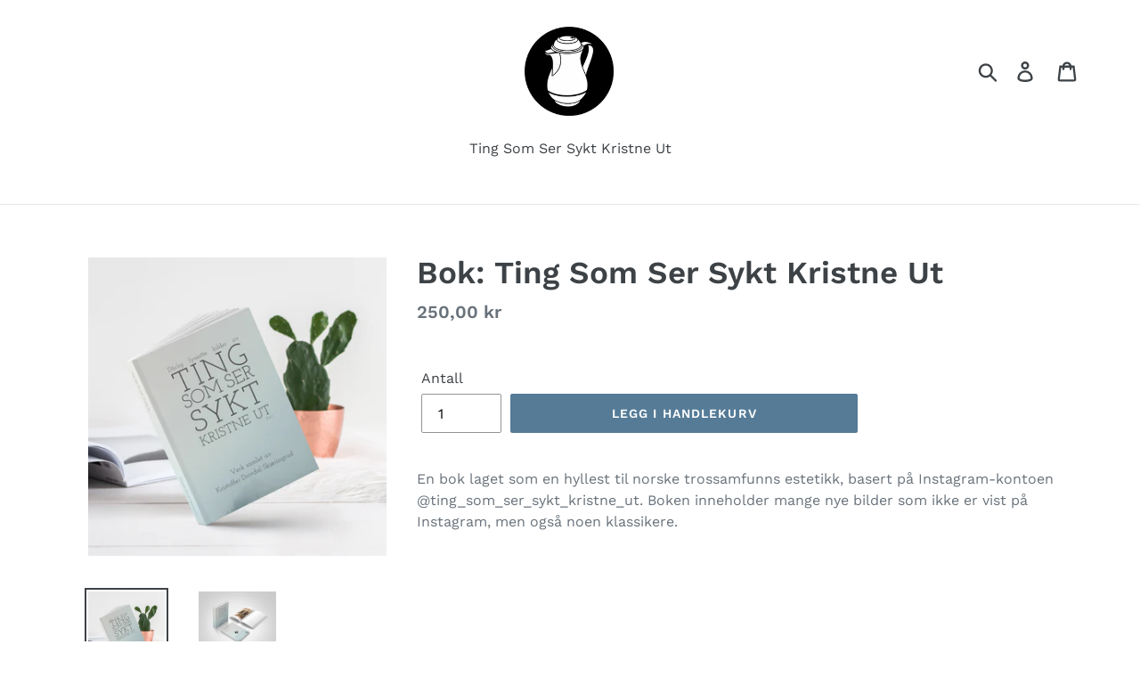

--- FILE ---
content_type: text/css
request_url: https://www.tingsomsersyktkristneut.no/cdn/shop/t/1/assets/tipo.alsobought.css?v=110345444958430925531569946354
body_size: 1743
content:
.owl-carousel,.owl-carousel .owl-item{-webkit-tap-highlight-color:transparent;position:relative}.owl-carousel{display:none;width:100%;z-index:1}.owl-carousel .owl-stage{position:relative;-ms-touch-action:pan-Y;touch-action:manipulation;-moz-backface-visibility:hidden}.owl-carousel .owl-stage:after{content:".";display:block;clear:both;visibility:hidden;line-height:0;height:0}.owl-carousel .owl-stage-outer{position:relative;overflow:hidden;-webkit-transform:translate3d(0,0,0)}.owl-carousel .owl-item,.owl-carousel .owl-wrapper{-webkit-backface-visibility:hidden;-moz-backface-visibility:hidden;-ms-backface-visibility:hidden;-webkit-transform:translate3d(0,0,0);-moz-transform:translate3d(0,0,0);-ms-transform:translate3d(0,0,0)}.owl-carousel .owl-item{min-height:1px;float:left;-webkit-backface-visibility:hidden;-webkit-touch-callout:none}.owl-carousel .owl-item img{display:block;width:100%}.owl-carousel .owl-dots.disabled,.owl-carousel .owl-nav.disabled{display:none}.no-js .owl-carousel,.owl-carousel.owl-loaded{display:block}.owl-carousel .owl-dot,.owl-carousel .owl-nav .owl-next,.owl-carousel .owl-nav .owl-prev{cursor:pointer;-webkit-user-select:none;-khtml-user-select:none;-moz-user-select:none;-ms-user-select:none;user-select:none}.owl-carousel .owl-nav button.owl-next,.owl-carousel .owl-nav button.owl-prev,.owl-carousel button.owl-dot{background:0 0;color:inherit;border:none;padding:0!important;font:inherit}.owl-carousel.owl-loading{opacity:0;display:block}.owl-carousel.owl-hidden{opacity:0}.owl-carousel.owl-refresh .owl-item{visibility:hidden}.owl-carousel.owl-drag .owl-item{-ms-touch-action:pan-y;touch-action:pan-y;-webkit-user-select:none;-moz-user-select:none;-ms-user-select:none;user-select:none}.owl-carousel.owl-grab{cursor:move;cursor:grab}.owl-carousel.owl-rtl{direction:rtl}.owl-carousel.owl-rtl .owl-item{float:right}.owl-carousel .animated{animation-duration:1s;animation-fill-mode:both}.owl-carousel .owl-animated-in{z-index:0}.owl-carousel .owl-animated-out{z-index:1}.owl-carousel .fadeOut{animation-name:fadeOut}@keyframes fadeOut{0%{opacity:1}to{opacity:0}}.owl-height{transition:height .5s ease-in-out}.owl-carousel .owl-item .owl-lazy{opacity:0;transition:opacity .4s ease}.owl-carousel .owl-item .owl-lazy:not([src]),.owl-carousel .owl-item .owl-lazy[src^=""]{max-height:0}.owl-carousel .owl-item img.owl-lazy{transform-style:preserve-3d}.owl-carousel .owl-video-wrapper{position:relative;height:100%;background:#000}.owl-carousel .owl-video-play-icon{position:absolute;height:80px;width:80px;left:50%;top:50%;margin-left:-40px;margin-top:-40px;cursor:pointer;z-index:1;-webkit-backface-visibility:hidden;transition:transform .1s ease}.owl-carousel .owl-video-play-icon:hover{-ms-transform:scale(1.3,1.3);transform:scale(1.3)}.owl-carousel .owl-video-playing .owl-video-play-icon,.owl-carousel .owl-video-playing .owl-video-tn{display:none}.owl-carousel .owl-video-tn{opacity:0;height:100%;background-position:center center;background-repeat:no-repeat;background-size:contain;transition:opacity .4s ease}.owl-carousel .owl-video-frame{position:relative;z-index:1;height:100%;width:100%}.tipoRelatedBox *{margin:0;padding:0;list-style:none;box-sizing:border-box;text-decoration:none;line-height:1.3}.tipoRelatedBox a:hover{text-decoration:none}.tipoRelatedBox h2{margin-bottom:.5em;border:none;text-transform:none;font-size:25px;font-weight:600;font-style:normal;color:#000}.tipoRelatedBox-description{margin-bottom:1em}.tipoRelatedBox-products-carousel-wrapper{position:relative;padding-left:35px;padding-right:35px}.tipoRelatedBox-product_image{width:100%;background-position:center;background-size:contain;background-repeat:no-repeat;margin-bottom:10px}.tipoRelatedBox-carousel_wrapper .tipoRelatedBox-product{padding-left:10px;padding-right:10px;padding-bottom:10px}.tipoRelatedBox-product_image:after{content:"";display:block;padding-top:100%}.tipoRelatedBox-product>a{display:block;position:relative}.tipoRelatedBox-products-carousel .owl-nav .owl-prev,.tipoRelatedBox-products-carousel .owl-nav .owl-next{width:28px;height:45px;top:40%;margin-top:-20px;-webkit-user-select:none;user-select:none;position:absolute;border:1px solid rgb(208,208,208);border-radius:2px;background:linear-gradient(#e7eaf0,#f7f8fa);cursor:pointer;pointer-events:all;opacity:.7}.tipoRelatedBox-products-carousel .owl-nav .owl-prev:hover,.tipoRelatedBox-products-carousel .owl-nav .owl-next:hover{opacity:1}.tipoRelatedBox-product_oldprice{color:#999;text-decoration:line-through;margin-left:8px;font-weight:700}.tipoRelatedBox-products-carousel .owl-nav .owl-prev{left:-35px}.tipoRelatedBox-products-carousel .owl-nav .owl-next{right:-35px}.tipoRelatedBox-products-carousel .owl-nav .owl-prev svg,.tipoRelatedBox-products-carousel .owl-nav .owl-next svg{width:26px;height:43px}h3.tipoRelatedBox-product_title{margin-bottom:7px;font-size:1.2em}p.tipoRelatedBox-product_description{margin-bottom:10px;font-size:1em}span.tipoRelatedBox-product_price-container{display:block;margin-bottom:10px}span.tipoRelatedBox-product_price{font-weight:700}button.tipoRelatedBox-product_addtocart,button.tipoRelatedBox-addalltocart{height:36px;display:block;width:100%;line-height:36px;padding-left:20px;padding-right:20px;white-space:normal;margin-top:0;background-color:#557b97;color:#fff;font-style:normal;font-weight:600;letter-spacing:0;border:none;cursor:pointer;font-size:14px}button.tipoRelatedBox-product_addtocart:hover,button.tipoRelatedBox-addalltocart:hover{background-color:#436076}.tipoRelatedBox-products>.tipoRelatedBox-product{display:inline-block;vertical-align:middle;float:left;margin-right:10px;line-height:65px;margin-bottom:20px}.tipoRelatedBox-template_2 select.tipoRelatedBox-product_variant_select{margin:0}.tipoRelatedBox-template_2 .tipoRelatedBox-products .tipoRelatedBox-product a img{position:absolute;top:0;left:0;right:0;bottom:0;margin:auto;max-height:100%;max-width:100%;width:auto;height:auto}.tipoRelatedBox-template_2 .tipoRelatedBox-products .tipoRelatedBox-products_image .tipoRelatedBox-product>a{display:block;width:70px;height:0;padding-top:125%;position:relative;overflow:hidden}.tipoRelatedBox-template_2 .tipoRelatedBox-products_image .tipoRelatedBox-product{padding-right:30px;position:relative;margin-bottom:12px}.tipoRelatedBox-template_2 .tipoRelatedBox-products_image .tipoRelatedBox-product:before{content:"+";display:inline-block;font-size:1.5em;float:left;position:absolute;top:50%;right:8px;-webkit-transform:translate(0,-50%);-ms-transform:translate(0,-50%);transform:translateY(-50%)}.tipoRelatedBox-template_2 .tipoRelatedBox-products-input .tipoRelatedBox-product_variants-container{padding:0;margin-left:12px}.tipoRelatedBox-template_2 .tipoRelatedBox-product.last:before,.tipoRelatedBox-template_2 .tipoRelatedBox-product:last-child:before{display:none}.tipoRelatedBox-hide{display:none!important}.tipoRelatedBox{clear:both;padding-top:30px;padding-bottom:30px}.Polaris-Card__Section>.tipoRelatedBox{padding:0}.tipoRelatedBox-template_2 .tipoRelatedBox-products-input span.tipoRelatedBox-product_price-container{display:inline-block;vertical-align:middle;margin:0 0 0 12px}ul.tipoRelatedBox-products-input{display:block;clear:both;padding-top:15px}ul.tipoRelatedBox-products-input li{margin-bottom:6px;position:relative;padding-left:25px;text-align:left!important}ul.tipoRelatedBox-products-input li>*{display:inline-block;vertical-align:middle}.text-left{text-align:left!important}.text-center{text-align:center!important}.tipoRelatedBox-template_2 .tipoRelatedBox-products{float:left;margin-right:15px;overflow:hidden}.tipoRelatedBox-product-form{display:flex;float:left;align-items:start;flex-direction:column;justify-content:center;margin-bottom:12px}.tipoRelatedBox-carousel_wrapper{width:100%}.tipoRelatedBox-template_2 .tipoRelatedBox-products{display:flex;align-items:center;justify-content:left;width:100%;-webkit-flex-wrap:wrap;flex-wrap:wrap}.tipoRelatedBox-product-form button.tipoRelatedBox-product_addtocart{margin-top:10px}.tipoRelatedBox-template_2 span.tipoRelatedBox-product_price{font-weight:700}.tipoRelatedBox-template_1 select.tipoRelatedBox-product_variant_select{margin-bottom:10px}.tipoRelatedBox-hidden{opacity:0!important;visibility:hidden!important}.tipoRelatedBox:after{content:"";display:block;clear:both}select.tipoRelatedBox-product_variant_select{border-radius:0!important;display:block;-webkit-appearance:menulist;background-image:none;width:100%;max-width:100%;font-size:1em;font-weight:400;border:1px solid rgb(232,233,235);color:#000;background-color:#fff;text-align:left;vertical-align:baseline;margin:2px 0 10px;height:2em;min-height:2em;max-height:2em;padding:0 10px;line-height:1em}.tipoRelatedBox-product_variants-container{padding-top:3px;padding-bottom:3px}ul.tipoRelatedBox-products-input li input{position:absolute;left:0;top:50%;margin-top:-7px;height:auto}ul.tipoRelatedBox-products-table{border:1px solid #e3dfdf;border-bottom:none;list-style:none;margin:25px 0;padding:0}ul.tipoRelatedBox-products-table>li{padding-top:20px;padding-bottom:20px;border-bottom:1px solid #e3dfdf;display:flex;align-items:center}.product_main>a,.product_main>span{position:relative;overflow:hidden;text-decoration:none;display:flex;align-items:center}ul.tipoRelatedBox-products-table>li:after{content:"";display:block;clear:both}ul.tipoRelatedBox-products-table>li>div,ul.tipoRelatedBox-products-table>li>span{padding-left:10px;padding-right:10px}ul.tipoRelatedBox-products-table .tipoRelatedBox-product_variants-container{flex:1 1 15%;min-width:15%}.narrow .hidden-narrow,.visible-narrow{display:none!important}.narrow .visible-narrow{display:block!important}ul.tipoRelatedBox-products-table .tipoRelatedBox-product_description{flex:1 1 35%;min-width:35%}ul.tipoRelatedBox-products-table>li>span.tipoRelatedBox-product_price-container{text-align:center;margin-top:5px;flex:1 1 15%;min-width:15%}ul.tipoRelatedBox-products-table>li .product_main{position:relative;padding-left:35px;flex:1 1 35%;min-width:35%;display:flex;align-items:center}ul.tipoRelatedBox-products-table>li .product_main img{margin-right:10px;max-width:20%;min-width:50px}.tipoRelatedBox-template_3.narrow ul.tipoRelatedBox-products-table .tipoRelatedBox-product_variants-container.tipoRelatedBox-hidden{display:none}ul.tipoRelatedBox-products-table>li .product_main input{position:absolute;left:10px;top:50%;margin-top:-7px;height:auto!important}.tipoRelatedBox-template_3 .tipoRelatedBox-deactive .product_main>a,.tipoRelatedBox-template_3 .tipoRelatedBox-deactive>.tipoRelatedBox-product_variants-container,.tipoRelatedBox-template_3 .tipoRelatedBox-deactive>.tipoRelatedBox-product_description,.tipoRelatedBox-template_3 .tipoRelatedBox-deactive>.tipoRelatedBox-product_price-container,.tipoRelatedBox-template_2 .tipoRelatedBox-deactive>a,.tipoRelatedBox-template_2 .tipoRelatedBox-deactive>.tipoRelatedBox-product_variants-container,.tipoRelatedBox-template_2 .tipoRelatedBox-deactive>.tipoRelatedBox-product_description,.tipoRelatedBox-template_2 .tipoRelatedBox-deactive>.tipoRelatedBox-product_price-container{opacity:.4}.tipoRelatedBox-template_3 .tipoRelatedBox-product-form{float:right;line-height:45px}.tipoRelatedBox-template_3 .tipoRelatedBox-product-form button.tipoRelatedBox-product_addtocart{display:inline-block;width:auto;margin-top:8px}.tipoRelatedBox-template_3 .tipoRelatedBox-product-form .tipoRelatedBox-product_price{margin-right:30px}.tipoRelatedBox-template_3 .tipoRelatedBox-product-form .tipoRelatedBox-product_price,.tipoRelatedBox-product-form .tipoRelatedBox-total_price{font-weight:700}.tipoRelatedBox-template_3.narrow ul.tipoRelatedBox-products-table>li .product_main{width:70%}.tipoRelatedBox-template_3.narrow ul.tipoRelatedBox-products-table .tipoRelatedBox-product_description{display:none}.tipoRelatedBox-template_3.narrow ul.tipoRelatedBox-products-table .tipoRelatedBox-product_variants-container{width:30%}.tipoRelatedBox-template_3 select.tipoRelatedBox-product_variant_select{max-width:120px;margin:0 auto}span.tipoRelatedBox-label{position:absolute;padding:7px 9px;font-weight:700;text-transform:uppercase;line-height:1.1;top:5px;left:5px;z-index:9}button.tipoRelatedBox-product_addtocart:disabled{opacity:.8;cursor:default}.tipoRelatedBox-template_2 .tipoRelatedBox-product_variants-container.tipoRelatedBox-hidden{display:none!important}span.tipoRelatedBox-label.tipoRelatedBox-label_sale{color:#fff;font-size:.8em;background:#bf0000}span.tipoRelatedBox-label.tipoRelatedBox-label_sold{color:#fff;font-size:.8em;background:#636262;float:right;right:0}.tipoRelatedBox-product-form button.tipoRelatedBox-addalltocart{display:inline-block;width:auto}.tipoRelatedBox-products_image{display:flex;margin-right:20px;-webkit-flex-wrap:wrap;flex-wrap:wrap;width:100%}.tipoRelatedBox-carousel_wrapper{position:relative;padding-left:25px;padding-right:25px}.tipoRelatedBox-template_1 .tipoRelatedBox-product_description{margin-bottom:.6rem}.tipoRelatedBox-carousel_wrapper .owl-nav .owl-prev,.tipoRelatedBox-carousel_wrapper .owl-nav .owl-next{width:28px;height:45px;outline:none;top:40%;margin-top:-20px;-webkit-user-select:none;user-select:none;position:absolute;border:1px solid rgb(208,208,208);border-radius:2px;background:linear-gradient(#e7eaf0,#f7f8fa);cursor:pointer;pointer-events:all;opacity:.7}.tipoRelatedBox-carousel_wrapper .owl-nav .owl-next{right:-25px}.tipoRelatedBox-carousel_wrapper .owl-nav .owl-prev{left:-25px}@media screen and (max-width: 567px){.tipoRelatedBox.tipoRelatedBox-template_3 .tipoRelatedBox-product_description{display:none}ul.tipoRelatedBox-products-table>li .product_main{flex:1 1 auto}}.tipoRelatedBox:not(.loaded){visibility:hidden;opacity:0;overflow:hidden;height:0}.tipoRelatedBox .tipoRelatedBox-product_title,.tipoRelatedBox .tipoRelatedBox-product_description,.tipoRelatedBox .tipoRelatedBox-product_price,.tipoRelatedBox .tipoRelatedBox-total_price{color:#000}.tipoRelatedBox .tipoRelatedBox-product_oldprice{color:#989898}.tipoRelatedBox .tipoRelatedBox-product_addtocart{color:#fff;background-color:#557b97}.tipoRelatedBox .tipoRelatedBox-product_addtocart:hover{color:#fafafa;background-color:#3f4eae}span.tipoRelatedBox-label.tipoRelatedBox-label_sale{color:#fff;background-color:#bf0000}span.tipoRelatedBox-label.tipoRelatedBox-label_soldout{color:#fff;background-color:#797979}#tipoRelatedBox-2053{max-width:1170px;margin:0 auto}#tipoRelatedBox-2053 .tipoRelatedBox-title{color:#000;text-align:center;font-size:20px}#tipoRelatedBox-2053 .tipoRelatedBox-description{color:#000;text-align:center;font-size:14px}
/*# sourceMappingURL=/cdn/shop/t/1/assets/tipo.alsobought.css.map?v=110345444958430925531569946354 */
